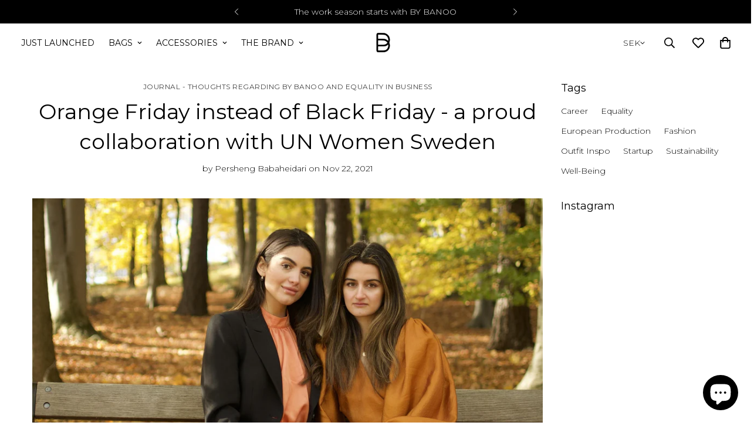

--- FILE ---
content_type: text/javascript
request_url: https://www.bybanoo.com/cdn/shop/t/40/assets/instagram.js?v=10017939140122895511721331390
body_size: 450
content:
class Instagram{constructor(container,accessToken,imagesCount=4){this.mediaAPI="https://graph.instagram.com/me/media?fields=caption,id,media_type,media_url,permalink,thumbnail_url,timestamp,username",this.container=container,this.imagesContainer=container.querySelector(".m-instagram__wrapper"),this.accessToken=accessToken,this.imagesCount=imagesCount,window.__sfWindowLoaded?this.init().catch(console.error):window.addEventListener("load",()=>this.init().catch(console.error))}lazyImage(props){const{src,alt}=props,image=document.createElement("IMG");return image.src=`${src}&width=300`,image.setAttribute("loading","lazy"),image.alt=alt,image.outerHTML}nodeString(image){return`<a class="m-instagram__item" href="${image.permalink}" target="_blank">
        <div class="m-instagram__content">
            <div class="m-instagram__icon">
                <svg width="40" height="40" xmlns="http://www.w3.org/2000/svg" viewBox="0 0 448 512">
                    <path fill="currentColor" d="M224.1 141c-63.6 0-114.9 51.3-114.9 114.9s51.3 114.9 114.9 114.9S339 319.5 339 255.9 287.7 141 224.1 141zm0 189.6c-41.1 0-74.7-33.5-74.7-74.7s33.5-74.7 74.7-74.7 74.7 33.5 74.7 74.7-33.6 74.7-74.7 74.7zm146.4-194.3c0 14.9-12 26.8-26.8 26.8-14.9 0-26.8-12-26.8-26.8s12-26.8 26.8-26.8 26.8 12 26.8 26.8zm76.1 27.2c-1.7-35.9-9.9-67.7-36.2-93.9-26.2-26.2-58-34.4-93.9-36.2-37-2.1-147.9-2.1-184.9 0-35.8 1.7-67.6 9.9-93.9 36.1s-34.4 58-36.2 93.9c-2.1 37-2.1 147.9 0 184.9 1.7 35.9 9.9 67.7 36.2 93.9s58 34.4 93.9 36.2c37 2.1 147.9 2.1 184.9 0 35.9-1.7 67.7-9.9 93.9-36.2 26.2-26.2 34.4-58 36.2-93.9 2.1-37 2.1-147.8 0-184.8zM398.8 388c-7.8 19.6-22.9 34.7-42.6 42.6-29.5 11.7-99.5 9-132.1 9s-102.7 2.6-132.1-9c-19.6-7.8-34.7-22.9-42.6-42.6-11.7-29.5-9-99.5-9-132.1s-2.6-102.7 9-132.1c7.8-19.6 22.9-34.7 42.6-42.6 29.5-11.7 99.5-9 132.1-9s102.7-2.6 132.1 9c19.6 7.8 34.7 22.9 42.6 42.6 11.7 29.5 9 99.5 9 132.1s2.7 102.7-9 132.1z"></path>
                </svg>
            </div>                    
        </div>
        <div class="m-instagram__image" style="--aspect-ratio: 1/1;">
            ${this.lazyImage({src:image.media_url,alt:`instagram-image-${image.username}-${image.id}`})}
        </div>
    </a>`}async init(){const media=await fetchJsonCache(`${this.mediaAPI}&access_token=${this.accessToken}`,{cache:"force-cache"});if(media){if(media.error)return console.error("Instagram error: ",media.error&&media.error.message);media.data.filter(d=>d.media_type==="IMAGE"||d.media_type==="CAROUSEL_ALBUM").slice(0,this.imagesCount).forEach(image=>{const instagramImage=this.nodeString(image),imgNode=document.createElement("DIV");imgNode.classList.add("m:column"),imgNode.innerHTML=instagramImage,this.imagesContainer.appendChild(imgNode)})}}}window.MinimogTheme.Instagram=Instagram;
//# sourceMappingURL=/cdn/shop/t/40/assets/instagram.js.map?v=10017939140122895511721331390
